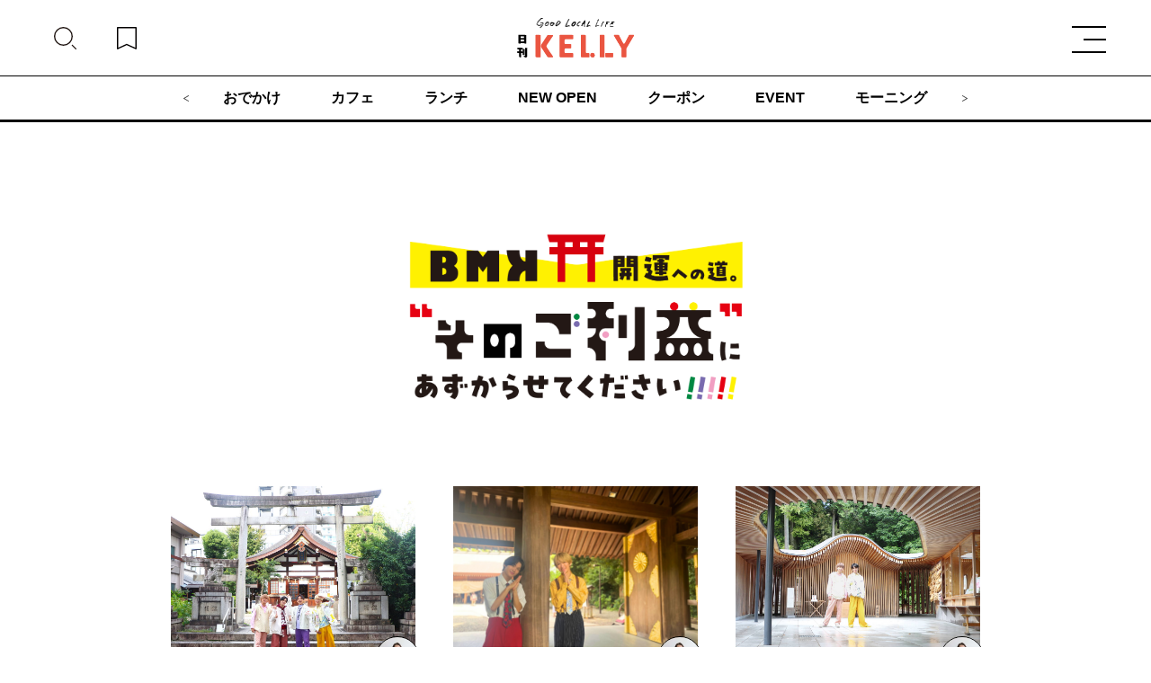

--- FILE ---
content_type: text/javascript
request_url: https://kelly-net.jp/kelly_cms2021/wp-content/themes/kelly2021/assets/ArchiveTitle-CO0Vsc54.js
body_size: 1244
content:
import{A as $,E as B,O as C,j as e,D as F}from"./index-fLqoHYcX.js";const I=(s,r)=>s==="event"&&r.ym===null?r.today:new Date(r.ym),M=(s,r,d)=>{var l,t;let a,n,i;if(((l=r.parents)==null?void 0:l.slug)==="series"||((t=r.parents)==null?void 0:t.slug)==="edit_all"&&s!=="edit_all"){const c=Object.values(r.children||{}).find(h=>h.slug===s);c&&(a=c.category_pic||d,n=c.name||"",i=c.category_acf_data||"")}return{categoryPic:a,categoryName:n,categoryData:i}},P=s=>{switch(s){case"find.html":return{title:"検索",category_description:"検索結果一覧",searchBtn:!0};case"mykelly.html":return{title:"My Kelly",category_description:"保存記事一覧"};case"latest.html":return{title:"NEW POSTS",category_description:"最近の記事"};case"site_map.html":return{title:"SITE MAP",category_description:"サイトマップ"};case"magazine":return{title:"BACK NUMBER",category_description:"バックナンバー"};default:return{slug_name:s,per_page:"1",exclude_name:"no_newpost",product_type:"categoryonly",offset:"1",apiget:!0}}},U=({slugName:s,dataPrm:r})=>{var y,j,f,u,v,N,w,D,E;const d=$(),a=P(s),{homeURL:n,defoEditor:i}=B().envData,l=a!=null&&a.apiget?C({slug_name:s,per_page:"1",exclude_name:"no_newpost",product_type:"categoryonly",offset:"1",acf_data:"category_pic"}):"",t=l&&d("list",l),c=(y=t.parents)!=null&&y.name&&((j=t.parents)==null?void 0:j.slug)!=="magazine"?(f=t.parents)==null?void 0:f.name:a.title,h=(u=t.parents)!=null&&u.name&&((v=t.parents)==null?void 0:v.slug)!=="magazine"?(N=t.parents)==null?void 0:N.category_description:a.category_description,{categoryPic:_,categoryName:p,categoryData:m}=M(s,t,i),x=t.children&&Object.entries(t.children).map(([k,g])=>e.jsx("li",{children:e.jsx("a",{href:`${n}/${g.slug}`,className:g.slug===encodeURI(s).toLowerCase()?"on":"",children:g.name})},k)),A=((w=t.parents)==null?void 0:w.slug)==="edit_all"&&s!=="edit_all"?e.jsxs("div",{className:"writer fx1 show",children:[e.jsx("h1",{children:"WRITER"}),e.jsx("div",{className:"wrapper",children:e.jsxs("div",{className:"flex_col",children:[e.jsx("div",{className:"img-col",children:e.jsx("picture",{children:e.jsx("img",{src:_,alt:p,"data-eio":"p"})})}),e.jsxs("div",{className:"telop-col",children:[e.jsxs("div",{className:"flex_col",children:[e.jsx("p",{className:"name",children:p}),e.jsxs("ul",{children:[e.jsx("li",{children:e.jsx("a",{href:m.category_editor.instagram,target:"_blank",rel:"nofollow noopener noreferrer",className:"instagram_link"})}),e.jsx("li",{children:e.jsx("a",{href:m.category_editor.twitter,target:"_blank",rel:"nofollow noopener noreferrer",className:"twitter_link"})})]})]}),e.jsx("p",{children:m.category_editor.introduction})]})]})})]}):s==="series"||((D=t.parents)==null?void 0:D.slug)!=="series"?e.jsxs("h1",{className:"fx1 show",children:[e.jsx("span",{className:"eng",children:c}),e.jsx("span",{children:h})]}):e.jsx("h1",{className:"fx1 show",children:e.jsx("span",{className:"series_h1",children:e.jsx("img",{src:_,alt:p,"data-eio":"p"})})}),R=I(s,r),o=s==="event"?F(R):"",T=s==="event"&&e.jsxs("div",{className:"month_nav flex_col fx1 wrapper",children:[e.jsxs("span",{className:"nav_arr",children:[e.jsx("a",{href:`${n}/event?ym=${o.prevDayPart.prev}`,className:"prev"}),"前の月へ"]}),e.jsxs("div",{className:"time_cols",children:[e.jsx("span",{className:"month",children:o.parts.month.toUpperCase()}),e.jsx("span",{className:"year",children:o.parts.year})]}),e.jsxs("span",{className:"nav_arr",children:[e.jsx("a",{href:`${n}/event?ym=${o.nextDayPart.next}`,className:"next"}),"次の月へ"]})]});return e.jsxs(e.Fragment,{children:[A,(a==null?void 0:a.searchBtn)&&e.jsx("div",{className:"find_tags",children:e.jsx("label",{htmlFor:"search_id",className:"info_link2 search",children:"検索条件を変える"})}),T,x&&x.length>0&&((E=t.parents)==null?void 0:E.slug)!=="series"&&e.jsxs("div",{className:"archive_tag",children:[e.jsx("p",{className:"archive_text01 fx1",children:"▼ジャンルで絞り込む"}),e.jsx("ul",{className:"tag_list fx1",children:x})]})]})};export{U as default};


--- FILE ---
content_type: image/svg+xml
request_url: https://kelly-net.jp/kelly_cms2021/wp-content/themes/kelly2021/image/line_icon_black.svg
body_size: 509
content:
<svg xmlns="http://www.w3.org/2000/svg" viewBox="0 0 54.57 51.98"><defs><style>.cls-1{fill-rule:evenodd;}</style></defs><g id="レイヤー_2" data-name="レイヤー 2"><g id="レイヤー_1-2" data-name="レイヤー 1"><path class="cls-1" d="M52.05,12.83a23.81,23.81,0,0,0-9.73-9.17A31.6,31.6,0,0,0,25.47.05a31.45,31.45,0,0,0-11,2.57,25.81,25.81,0,0,0-10,7.52A19.2,19.2,0,0,0,0,21a17,17,0,0,0,.38,5A20.76,20.76,0,0,0,7.64,37.5,26.67,26.67,0,0,0,15.13,42a31.13,31.13,0,0,0,7,1.89,6.85,6.85,0,0,1,2.3.67,1.69,1.69,0,0,1,1,1.29,8.79,8.79,0,0,1-.14,2.66c-.13.78-.28,1.56-.36,2.35s.29,1.2,1,1.17a2.2,2.2,0,0,0,.84-.2c1.12-.54,2.26-1,3.32-1.67a101.06,101.06,0,0,0,14.7-10.47,40.27,40.27,0,0,0,5.82-6.14,19.23,19.23,0,0,0,4-12.21A17.89,17.89,0,0,0,52.05,12.83ZM16.69,29.43c-1.86,0-3.72,0-5.58,0a1.47,1.47,0,0,1-1.39-1.32c0-.08,0-.17,0-.25q0-5.33,0-10.65a1.46,1.46,0,0,1,1.38-1.58,1.48,1.48,0,0,1,1.56,1.52v9.34h3.9A1.42,1.42,0,0,1,18,27.64,1.48,1.48,0,0,1,16.69,29.43Zm5.59-6.89c0,1.79,0,3.58,0,5.36a1.58,1.58,0,0,1-1.2,1.52,1.49,1.49,0,0,1-1.59-.79,1.92,1.92,0,0,1-.19-.81c0-3.52,0-7,0-10.57a1.5,1.5,0,0,1,2-1.54,1.54,1.54,0,0,1,1,1.51C22.29,19,22.28,20.77,22.28,22.54Zm13.07-5.28V27.8a1.49,1.49,0,0,1-2.76.92c-1.77-2.42-3.55-4.83-5.38-7.34v2.71c0,1.28,0,2.57,0,3.85a1.56,1.56,0,0,1-1.27,1.49,1.48,1.48,0,0,1-1.6-1,2.73,2.73,0,0,1-.1-.76V17.42a3,3,0,0,1,.1-.79,1.35,1.35,0,0,1,1.13-1,1.46,1.46,0,0,1,1.52.67l1.66,2.28,3.49,4.76.23.28V17.32A1.67,1.67,0,0,1,32.85,16a1.39,1.39,0,0,1,1.53-.31,1.48,1.48,0,0,1,1,1.29A2.09,2.09,0,0,1,35.35,17.26Zm5.19,3.79h3.57a1.4,1.4,0,0,1,1.4,1.54A1.44,1.44,0,0,1,44,24H40.12v2.49h.42c1.21,0,2.42,0,3.63,0A1.39,1.39,0,0,1,45.51,28a1.45,1.45,0,0,1-1.39,1.42H38.61A1.44,1.44,0,0,1,37.2,28V17a1.4,1.4,0,0,1,1.4-1.4h5.51a1.47,1.47,0,0,1,0,2.93h-4v2.48Z"/></g></g></svg>

--- FILE ---
content_type: text/javascript
request_url: https://kelly-net.jp/kelly_cms2021/wp-content/themes/kelly2021/assets/Pagination-BAAdFooe.js
body_size: 162
content:
import{E as f,j as e}from"./index-fLqoHYcX.js";const j=({data:a})=>{const{homeURL:r}=f().envData,s=Number(a.offset),i=Math.ceil(Number(a.maxdata)/Number(a.limit)),m=s===1?"linknone":"",x=s===i?"linknone":"",t=a.slug_name!==void 0?`/${a.slug_name}`:"",c=new URLSearchParams(location.search),h=c.getAll("search"),p=c.getAll("categories"),g=c.get("ym"),n=new URLSearchParams;h.length>0&&h.forEach(o=>{n.append("search",o)}),p.length>0&&p.forEach(o=>{n.append("categories",o)}),g&&n.append("ym",g);const l=n.toString()!==""?"?"+n.toString():"";return e.jsx("div",{className:"pagination fx1",children:e.jsxs("ul",{children:[e.jsx("li",{className:"prev_pos",children:s===2?e.jsx("a",{href:`${r}${t}${l}`,className:`prev ${m}`}):e.jsx("a",{href:`${r}${t}/page/${s-1}${l}`,className:`prev ${m}`})}),e.jsx("li",{children:e.jsx("span",{children:s})}),e.jsx("li",{children:e.jsx("span",{children:i})}),e.jsx("li",{className:"next_pos",children:e.jsx("a",{href:`${r}${t}/page/${s+1}${l}`,className:`next ${x}`})})]})})};export{j as default};
